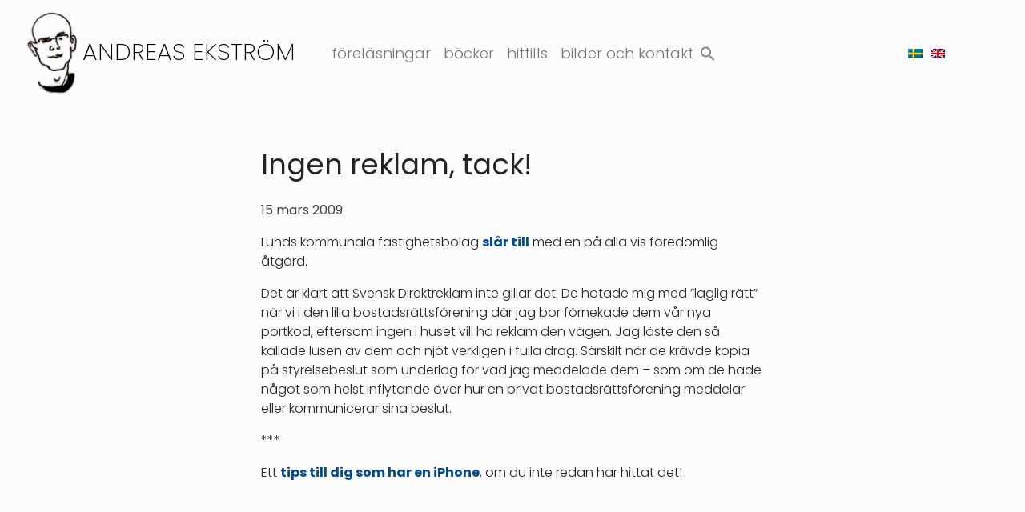

--- FILE ---
content_type: text/html; charset=UTF-8
request_url: https://www.andreasekstrom.se/ingen-reklam-tack/
body_size: 17978
content:
<!DOCTYPE html>
<html lang="sv-SE">
<head>
	<meta charset="UTF-8">
	<meta name="viewport" content="width=device-width, initial-scale=1, shrink-to-fit=no">
	<link rel="profile" href="http://gmpg.org/xfn/11">
	<title>Ingen reklam, tack! &#8211; Andreas Ekström</title><link rel="preload" data-rocket-preload as="image" href="https://www.andreasekstrom.se/wp-content/themes/andreasekstrom/images/andreas-logo-head-black.png" fetchpriority="high">

<style>

.otb-beam-me-up-scotty {
	background-color: rgba(230,230,230, 0.9);
	right: 69px;
	bottom: 20px;
}

.otb-beam-me-up-scotty.custom {
	width: 49px;
	height: 49px;
}

.otb-beam-me-up-scotty.custom i {
	line-height: 49px;
}

.otb-beam-me-up-scotty i,
.otb-beam-me-up-scotty:hover i {
	color: #000000;
}

.otb-beam-me-up-scotty .rollover {
	background-color: rgba(255,255,255, 1);
}

</style>
<meta name='robots' content='max-image-preview:large' />
<link rel="alternate" hreflang="sv" href="https://www.andreasekstrom.se/ingen-reklam-tack/" />
<link rel="alternate" hreflang="x-default" href="https://www.andreasekstrom.se/ingen-reklam-tack/" />
<link rel="alternate" type="application/rss+xml" title="Andreas Ekström &raquo; Webbflöde" href="https://www.andreasekstrom.se/feed/" />
<link rel="alternate" type="application/rss+xml" title="Andreas Ekström &raquo; Kommentarsflöde" href="https://www.andreasekstrom.se/comments/feed/" />
<link rel="alternate" type="application/rss+xml" title="Andreas Ekström &raquo; Kommentarsflöde för Ingen reklam, tack!" href="https://www.andreasekstrom.se/ingen-reklam-tack/feed/" />
<link rel="alternate" title="oEmbed (JSON)" type="application/json+oembed" href="https://www.andreasekstrom.se/wp-json/oembed/1.0/embed?url=https%3A%2F%2Fwww.andreasekstrom.se%2Fingen-reklam-tack%2F" />
<link rel="alternate" title="oEmbed (XML)" type="text/xml+oembed" href="https://www.andreasekstrom.se/wp-json/oembed/1.0/embed?url=https%3A%2F%2Fwww.andreasekstrom.se%2Fingen-reklam-tack%2F&#038;format=xml" />
<style id='wp-img-auto-sizes-contain-inline-css'>
img:is([sizes=auto i],[sizes^="auto," i]){contain-intrinsic-size:3000px 1500px}
/*# sourceURL=wp-img-auto-sizes-contain-inline-css */
</style>
<style id='wp-emoji-styles-inline-css'>

	img.wp-smiley, img.emoji {
		display: inline !important;
		border: none !important;
		box-shadow: none !important;
		height: 1em !important;
		width: 1em !important;
		margin: 0 0.07em !important;
		vertical-align: -0.1em !important;
		background: none !important;
		padding: 0 !important;
	}
/*# sourceURL=wp-emoji-styles-inline-css */
</style>
<link rel='stylesheet' id='wp-block-library-css' href='https://www.andreasekstrom.se/wp-includes/css/dist/block-library/style.min.css?ver=6.9' media='all' />
<style id='wp-block-image-inline-css'>
.wp-block-image>a,.wp-block-image>figure>a{display:inline-block}.wp-block-image img{box-sizing:border-box;height:auto;max-width:100%;vertical-align:bottom}@media not (prefers-reduced-motion){.wp-block-image img.hide{visibility:hidden}.wp-block-image img.show{animation:show-content-image .4s}}.wp-block-image[style*=border-radius] img,.wp-block-image[style*=border-radius]>a{border-radius:inherit}.wp-block-image.has-custom-border img{box-sizing:border-box}.wp-block-image.aligncenter{text-align:center}.wp-block-image.alignfull>a,.wp-block-image.alignwide>a{width:100%}.wp-block-image.alignfull img,.wp-block-image.alignwide img{height:auto;width:100%}.wp-block-image .aligncenter,.wp-block-image .alignleft,.wp-block-image .alignright,.wp-block-image.aligncenter,.wp-block-image.alignleft,.wp-block-image.alignright{display:table}.wp-block-image .aligncenter>figcaption,.wp-block-image .alignleft>figcaption,.wp-block-image .alignright>figcaption,.wp-block-image.aligncenter>figcaption,.wp-block-image.alignleft>figcaption,.wp-block-image.alignright>figcaption{caption-side:bottom;display:table-caption}.wp-block-image .alignleft{float:left;margin:.5em 1em .5em 0}.wp-block-image .alignright{float:right;margin:.5em 0 .5em 1em}.wp-block-image .aligncenter{margin-left:auto;margin-right:auto}.wp-block-image :where(figcaption){margin-bottom:1em;margin-top:.5em}.wp-block-image.is-style-circle-mask img{border-radius:9999px}@supports ((-webkit-mask-image:none) or (mask-image:none)) or (-webkit-mask-image:none){.wp-block-image.is-style-circle-mask img{border-radius:0;-webkit-mask-image:url('data:image/svg+xml;utf8,<svg viewBox="0 0 100 100" xmlns="http://www.w3.org/2000/svg"><circle cx="50" cy="50" r="50"/></svg>');mask-image:url('data:image/svg+xml;utf8,<svg viewBox="0 0 100 100" xmlns="http://www.w3.org/2000/svg"><circle cx="50" cy="50" r="50"/></svg>');mask-mode:alpha;-webkit-mask-position:center;mask-position:center;-webkit-mask-repeat:no-repeat;mask-repeat:no-repeat;-webkit-mask-size:contain;mask-size:contain}}:root :where(.wp-block-image.is-style-rounded img,.wp-block-image .is-style-rounded img){border-radius:9999px}.wp-block-image figure{margin:0}.wp-lightbox-container{display:flex;flex-direction:column;position:relative}.wp-lightbox-container img{cursor:zoom-in}.wp-lightbox-container img:hover+button{opacity:1}.wp-lightbox-container button{align-items:center;backdrop-filter:blur(16px) saturate(180%);background-color:#5a5a5a40;border:none;border-radius:4px;cursor:zoom-in;display:flex;height:20px;justify-content:center;opacity:0;padding:0;position:absolute;right:16px;text-align:center;top:16px;width:20px;z-index:100}@media not (prefers-reduced-motion){.wp-lightbox-container button{transition:opacity .2s ease}}.wp-lightbox-container button:focus-visible{outline:3px auto #5a5a5a40;outline:3px auto -webkit-focus-ring-color;outline-offset:3px}.wp-lightbox-container button:hover{cursor:pointer;opacity:1}.wp-lightbox-container button:focus{opacity:1}.wp-lightbox-container button:focus,.wp-lightbox-container button:hover,.wp-lightbox-container button:not(:hover):not(:active):not(.has-background){background-color:#5a5a5a40;border:none}.wp-lightbox-overlay{box-sizing:border-box;cursor:zoom-out;height:100vh;left:0;overflow:hidden;position:fixed;top:0;visibility:hidden;width:100%;z-index:100000}.wp-lightbox-overlay .close-button{align-items:center;cursor:pointer;display:flex;justify-content:center;min-height:40px;min-width:40px;padding:0;position:absolute;right:calc(env(safe-area-inset-right) + 16px);top:calc(env(safe-area-inset-top) + 16px);z-index:5000000}.wp-lightbox-overlay .close-button:focus,.wp-lightbox-overlay .close-button:hover,.wp-lightbox-overlay .close-button:not(:hover):not(:active):not(.has-background){background:none;border:none}.wp-lightbox-overlay .lightbox-image-container{height:var(--wp--lightbox-container-height);left:50%;overflow:hidden;position:absolute;top:50%;transform:translate(-50%,-50%);transform-origin:top left;width:var(--wp--lightbox-container-width);z-index:9999999999}.wp-lightbox-overlay .wp-block-image{align-items:center;box-sizing:border-box;display:flex;height:100%;justify-content:center;margin:0;position:relative;transform-origin:0 0;width:100%;z-index:3000000}.wp-lightbox-overlay .wp-block-image img{height:var(--wp--lightbox-image-height);min-height:var(--wp--lightbox-image-height);min-width:var(--wp--lightbox-image-width);width:var(--wp--lightbox-image-width)}.wp-lightbox-overlay .wp-block-image figcaption{display:none}.wp-lightbox-overlay button{background:none;border:none}.wp-lightbox-overlay .scrim{background-color:#fff;height:100%;opacity:.9;position:absolute;width:100%;z-index:2000000}.wp-lightbox-overlay.active{visibility:visible}@media not (prefers-reduced-motion){.wp-lightbox-overlay.active{animation:turn-on-visibility .25s both}.wp-lightbox-overlay.active img{animation:turn-on-visibility .35s both}.wp-lightbox-overlay.show-closing-animation:not(.active){animation:turn-off-visibility .35s both}.wp-lightbox-overlay.show-closing-animation:not(.active) img{animation:turn-off-visibility .25s both}.wp-lightbox-overlay.zoom.active{animation:none;opacity:1;visibility:visible}.wp-lightbox-overlay.zoom.active .lightbox-image-container{animation:lightbox-zoom-in .4s}.wp-lightbox-overlay.zoom.active .lightbox-image-container img{animation:none}.wp-lightbox-overlay.zoom.active .scrim{animation:turn-on-visibility .4s forwards}.wp-lightbox-overlay.zoom.show-closing-animation:not(.active){animation:none}.wp-lightbox-overlay.zoom.show-closing-animation:not(.active) .lightbox-image-container{animation:lightbox-zoom-out .4s}.wp-lightbox-overlay.zoom.show-closing-animation:not(.active) .lightbox-image-container img{animation:none}.wp-lightbox-overlay.zoom.show-closing-animation:not(.active) .scrim{animation:turn-off-visibility .4s forwards}}@keyframes show-content-image{0%{visibility:hidden}99%{visibility:hidden}to{visibility:visible}}@keyframes turn-on-visibility{0%{opacity:0}to{opacity:1}}@keyframes turn-off-visibility{0%{opacity:1;visibility:visible}99%{opacity:0;visibility:visible}to{opacity:0;visibility:hidden}}@keyframes lightbox-zoom-in{0%{transform:translate(calc((-100vw + var(--wp--lightbox-scrollbar-width))/2 + var(--wp--lightbox-initial-left-position)),calc(-50vh + var(--wp--lightbox-initial-top-position))) scale(var(--wp--lightbox-scale))}to{transform:translate(-50%,-50%) scale(1)}}@keyframes lightbox-zoom-out{0%{transform:translate(-50%,-50%) scale(1);visibility:visible}99%{visibility:visible}to{transform:translate(calc((-100vw + var(--wp--lightbox-scrollbar-width))/2 + var(--wp--lightbox-initial-left-position)),calc(-50vh + var(--wp--lightbox-initial-top-position))) scale(var(--wp--lightbox-scale));visibility:hidden}}
/*# sourceURL=https://www.andreasekstrom.se/wp-includes/blocks/image/style.min.css */
</style>
<style id='wp-block-group-inline-css'>
.wp-block-group{box-sizing:border-box}:where(.wp-block-group.wp-block-group-is-layout-constrained){position:relative}
/*# sourceURL=https://www.andreasekstrom.se/wp-includes/blocks/group/style.min.css */
</style>
<style id='wp-block-paragraph-inline-css'>
.is-small-text{font-size:.875em}.is-regular-text{font-size:1em}.is-large-text{font-size:2.25em}.is-larger-text{font-size:3em}.has-drop-cap:not(:focus):first-letter{float:left;font-size:8.4em;font-style:normal;font-weight:100;line-height:.68;margin:.05em .1em 0 0;text-transform:uppercase}body.rtl .has-drop-cap:not(:focus):first-letter{float:none;margin-left:.1em}p.has-drop-cap.has-background{overflow:hidden}:root :where(p.has-background){padding:1.25em 2.375em}:where(p.has-text-color:not(.has-link-color)) a{color:inherit}p.has-text-align-left[style*="writing-mode:vertical-lr"],p.has-text-align-right[style*="writing-mode:vertical-rl"]{rotate:180deg}
/*# sourceURL=https://www.andreasekstrom.se/wp-includes/blocks/paragraph/style.min.css */
</style>
<style id='global-styles-inline-css'>
:root{--wp--preset--aspect-ratio--square: 1;--wp--preset--aspect-ratio--4-3: 4/3;--wp--preset--aspect-ratio--3-4: 3/4;--wp--preset--aspect-ratio--3-2: 3/2;--wp--preset--aspect-ratio--2-3: 2/3;--wp--preset--aspect-ratio--16-9: 16/9;--wp--preset--aspect-ratio--9-16: 9/16;--wp--preset--color--black: #000000;--wp--preset--color--cyan-bluish-gray: #abb8c3;--wp--preset--color--white: #fff;--wp--preset--color--pale-pink: #f78da7;--wp--preset--color--vivid-red: #cf2e2e;--wp--preset--color--luminous-vivid-orange: #ff6900;--wp--preset--color--luminous-vivid-amber: #fcb900;--wp--preset--color--light-green-cyan: #7bdcb5;--wp--preset--color--vivid-green-cyan: #00d084;--wp--preset--color--pale-cyan-blue: #8ed1fc;--wp--preset--color--vivid-cyan-blue: #0693e3;--wp--preset--color--vivid-purple: #9b51e0;--wp--preset--color--blue: #007bff;--wp--preset--color--indigo: #6610f2;--wp--preset--color--purple: #5533ff;--wp--preset--color--pink: #e83e8c;--wp--preset--color--red: #dc3545;--wp--preset--color--orange: #fd7e14;--wp--preset--color--yellow: #ffc107;--wp--preset--color--green: #28a745;--wp--preset--color--teal: #20c997;--wp--preset--color--cyan: #17a2b8;--wp--preset--color--gray: #6c757d;--wp--preset--color--gray-dark: #343a40;--wp--preset--gradient--vivid-cyan-blue-to-vivid-purple: linear-gradient(135deg,rgb(6,147,227) 0%,rgb(155,81,224) 100%);--wp--preset--gradient--light-green-cyan-to-vivid-green-cyan: linear-gradient(135deg,rgb(122,220,180) 0%,rgb(0,208,130) 100%);--wp--preset--gradient--luminous-vivid-amber-to-luminous-vivid-orange: linear-gradient(135deg,rgb(252,185,0) 0%,rgb(255,105,0) 100%);--wp--preset--gradient--luminous-vivid-orange-to-vivid-red: linear-gradient(135deg,rgb(255,105,0) 0%,rgb(207,46,46) 100%);--wp--preset--gradient--very-light-gray-to-cyan-bluish-gray: linear-gradient(135deg,rgb(238,238,238) 0%,rgb(169,184,195) 100%);--wp--preset--gradient--cool-to-warm-spectrum: linear-gradient(135deg,rgb(74,234,220) 0%,rgb(151,120,209) 20%,rgb(207,42,186) 40%,rgb(238,44,130) 60%,rgb(251,105,98) 80%,rgb(254,248,76) 100%);--wp--preset--gradient--blush-light-purple: linear-gradient(135deg,rgb(255,206,236) 0%,rgb(152,150,240) 100%);--wp--preset--gradient--blush-bordeaux: linear-gradient(135deg,rgb(254,205,165) 0%,rgb(254,45,45) 50%,rgb(107,0,62) 100%);--wp--preset--gradient--luminous-dusk: linear-gradient(135deg,rgb(255,203,112) 0%,rgb(199,81,192) 50%,rgb(65,88,208) 100%);--wp--preset--gradient--pale-ocean: linear-gradient(135deg,rgb(255,245,203) 0%,rgb(182,227,212) 50%,rgb(51,167,181) 100%);--wp--preset--gradient--electric-grass: linear-gradient(135deg,rgb(202,248,128) 0%,rgb(113,206,126) 100%);--wp--preset--gradient--midnight: linear-gradient(135deg,rgb(2,3,129) 0%,rgb(40,116,252) 100%);--wp--preset--font-size--small: 13px;--wp--preset--font-size--medium: 20px;--wp--preset--font-size--large: 36px;--wp--preset--font-size--x-large: 42px;--wp--preset--spacing--20: 0.44rem;--wp--preset--spacing--30: 0.67rem;--wp--preset--spacing--40: 1rem;--wp--preset--spacing--50: 1.5rem;--wp--preset--spacing--60: 2.25rem;--wp--preset--spacing--70: 3.38rem;--wp--preset--spacing--80: 5.06rem;--wp--preset--shadow--natural: 6px 6px 9px rgba(0, 0, 0, 0.2);--wp--preset--shadow--deep: 12px 12px 50px rgba(0, 0, 0, 0.4);--wp--preset--shadow--sharp: 6px 6px 0px rgba(0, 0, 0, 0.2);--wp--preset--shadow--outlined: 6px 6px 0px -3px rgb(255, 255, 255), 6px 6px rgb(0, 0, 0);--wp--preset--shadow--crisp: 6px 6px 0px rgb(0, 0, 0);}:where(.is-layout-flex){gap: 0.5em;}:where(.is-layout-grid){gap: 0.5em;}body .is-layout-flex{display: flex;}.is-layout-flex{flex-wrap: wrap;align-items: center;}.is-layout-flex > :is(*, div){margin: 0;}body .is-layout-grid{display: grid;}.is-layout-grid > :is(*, div){margin: 0;}:where(.wp-block-columns.is-layout-flex){gap: 2em;}:where(.wp-block-columns.is-layout-grid){gap: 2em;}:where(.wp-block-post-template.is-layout-flex){gap: 1.25em;}:where(.wp-block-post-template.is-layout-grid){gap: 1.25em;}.has-black-color{color: var(--wp--preset--color--black) !important;}.has-cyan-bluish-gray-color{color: var(--wp--preset--color--cyan-bluish-gray) !important;}.has-white-color{color: var(--wp--preset--color--white) !important;}.has-pale-pink-color{color: var(--wp--preset--color--pale-pink) !important;}.has-vivid-red-color{color: var(--wp--preset--color--vivid-red) !important;}.has-luminous-vivid-orange-color{color: var(--wp--preset--color--luminous-vivid-orange) !important;}.has-luminous-vivid-amber-color{color: var(--wp--preset--color--luminous-vivid-amber) !important;}.has-light-green-cyan-color{color: var(--wp--preset--color--light-green-cyan) !important;}.has-vivid-green-cyan-color{color: var(--wp--preset--color--vivid-green-cyan) !important;}.has-pale-cyan-blue-color{color: var(--wp--preset--color--pale-cyan-blue) !important;}.has-vivid-cyan-blue-color{color: var(--wp--preset--color--vivid-cyan-blue) !important;}.has-vivid-purple-color{color: var(--wp--preset--color--vivid-purple) !important;}.has-black-background-color{background-color: var(--wp--preset--color--black) !important;}.has-cyan-bluish-gray-background-color{background-color: var(--wp--preset--color--cyan-bluish-gray) !important;}.has-white-background-color{background-color: var(--wp--preset--color--white) !important;}.has-pale-pink-background-color{background-color: var(--wp--preset--color--pale-pink) !important;}.has-vivid-red-background-color{background-color: var(--wp--preset--color--vivid-red) !important;}.has-luminous-vivid-orange-background-color{background-color: var(--wp--preset--color--luminous-vivid-orange) !important;}.has-luminous-vivid-amber-background-color{background-color: var(--wp--preset--color--luminous-vivid-amber) !important;}.has-light-green-cyan-background-color{background-color: var(--wp--preset--color--light-green-cyan) !important;}.has-vivid-green-cyan-background-color{background-color: var(--wp--preset--color--vivid-green-cyan) !important;}.has-pale-cyan-blue-background-color{background-color: var(--wp--preset--color--pale-cyan-blue) !important;}.has-vivid-cyan-blue-background-color{background-color: var(--wp--preset--color--vivid-cyan-blue) !important;}.has-vivid-purple-background-color{background-color: var(--wp--preset--color--vivid-purple) !important;}.has-black-border-color{border-color: var(--wp--preset--color--black) !important;}.has-cyan-bluish-gray-border-color{border-color: var(--wp--preset--color--cyan-bluish-gray) !important;}.has-white-border-color{border-color: var(--wp--preset--color--white) !important;}.has-pale-pink-border-color{border-color: var(--wp--preset--color--pale-pink) !important;}.has-vivid-red-border-color{border-color: var(--wp--preset--color--vivid-red) !important;}.has-luminous-vivid-orange-border-color{border-color: var(--wp--preset--color--luminous-vivid-orange) !important;}.has-luminous-vivid-amber-border-color{border-color: var(--wp--preset--color--luminous-vivid-amber) !important;}.has-light-green-cyan-border-color{border-color: var(--wp--preset--color--light-green-cyan) !important;}.has-vivid-green-cyan-border-color{border-color: var(--wp--preset--color--vivid-green-cyan) !important;}.has-pale-cyan-blue-border-color{border-color: var(--wp--preset--color--pale-cyan-blue) !important;}.has-vivid-cyan-blue-border-color{border-color: var(--wp--preset--color--vivid-cyan-blue) !important;}.has-vivid-purple-border-color{border-color: var(--wp--preset--color--vivid-purple) !important;}.has-vivid-cyan-blue-to-vivid-purple-gradient-background{background: var(--wp--preset--gradient--vivid-cyan-blue-to-vivid-purple) !important;}.has-light-green-cyan-to-vivid-green-cyan-gradient-background{background: var(--wp--preset--gradient--light-green-cyan-to-vivid-green-cyan) !important;}.has-luminous-vivid-amber-to-luminous-vivid-orange-gradient-background{background: var(--wp--preset--gradient--luminous-vivid-amber-to-luminous-vivid-orange) !important;}.has-luminous-vivid-orange-to-vivid-red-gradient-background{background: var(--wp--preset--gradient--luminous-vivid-orange-to-vivid-red) !important;}.has-very-light-gray-to-cyan-bluish-gray-gradient-background{background: var(--wp--preset--gradient--very-light-gray-to-cyan-bluish-gray) !important;}.has-cool-to-warm-spectrum-gradient-background{background: var(--wp--preset--gradient--cool-to-warm-spectrum) !important;}.has-blush-light-purple-gradient-background{background: var(--wp--preset--gradient--blush-light-purple) !important;}.has-blush-bordeaux-gradient-background{background: var(--wp--preset--gradient--blush-bordeaux) !important;}.has-luminous-dusk-gradient-background{background: var(--wp--preset--gradient--luminous-dusk) !important;}.has-pale-ocean-gradient-background{background: var(--wp--preset--gradient--pale-ocean) !important;}.has-electric-grass-gradient-background{background: var(--wp--preset--gradient--electric-grass) !important;}.has-midnight-gradient-background{background: var(--wp--preset--gradient--midnight) !important;}.has-small-font-size{font-size: var(--wp--preset--font-size--small) !important;}.has-medium-font-size{font-size: var(--wp--preset--font-size--medium) !important;}.has-large-font-size{font-size: var(--wp--preset--font-size--large) !important;}.has-x-large-font-size{font-size: var(--wp--preset--font-size--x-large) !important;}
/*# sourceURL=global-styles-inline-css */
</style>

<style id='classic-theme-styles-inline-css'>
/*! This file is auto-generated */
.wp-block-button__link{color:#fff;background-color:#32373c;border-radius:9999px;box-shadow:none;text-decoration:none;padding:calc(.667em + 2px) calc(1.333em + 2px);font-size:1.125em}.wp-block-file__button{background:#32373c;color:#fff;text-decoration:none}
/*# sourceURL=/wp-includes/css/classic-themes.min.css */
</style>
<link rel='stylesheet' id='beam-me-up-scotty-style-css' href='https://www.andreasekstrom.se/wp-content/plugins/beam-me-up-scotty/library/css/style.css?ver=1.0.23' media='all' />
<link rel='stylesheet' id='beam-me-up-scotty-otb-font-awesome-css' href='https://www.andreasekstrom.se/wp-content/plugins/beam-me-up-scotty/library/fonts/otb-font-awesome/css/otb-font-awesome.css?ver=4.7.0' media='all' />
<style id='dominant-color-styles-inline-css'>
img[data-dominant-color]:not(.has-transparency) { background-color: var(--dominant-color); }
/*# sourceURL=dominant-color-styles-inline-css */
</style>
<link rel='stylesheet' id='menu-image-css' href='https://www.andreasekstrom.se/wp-content/plugins/menu-image/includes/css/menu-image.css?ver=3.13' media='all' />
<link rel='stylesheet' id='dashicons-css' href='https://www.andreasekstrom.se/wp-includes/css/dashicons.min.css?ver=6.9' media='all' />
<link rel='stylesheet' id='wpml-legacy-horizontal-list-0-css' href='https://www.andreasekstrom.se/wp-content/plugins/sitepress-multilingual-cms/templates/language-switchers/legacy-list-horizontal/style.min.css?ver=1' media='all' />
<link rel='stylesheet' id='ivory-search-styles-css' href='https://www.andreasekstrom.se/wp-content/plugins/add-search-to-menu/public/css/ivory-search.min.css?ver=5.5.14' media='all' />
<link rel='stylesheet' id='child-understrap-styles-css' href='https://www.andreasekstrom.se/wp-content/themes/andreasekstrom/css/child-theme.min.css?ver=0.0.2' media='all' />
<style id='generateblocks-inline-css'>
:root{--gb-container-width:1100px;}.gb-container .wp-block-image img{vertical-align:middle;}.gb-grid-wrapper .wp-block-image{margin-bottom:0;}.gb-highlight{background:none;}.gb-shape{line-height:0;}
/*# sourceURL=generateblocks-inline-css */
</style>
<link rel='stylesheet' id='ari-fancybox-css' href='https://www.andreasekstrom.se/wp-content/plugins/ari-fancy-lightbox/assets/fancybox/jquery.fancybox.min.css?ver=1.4.1' media='all' />
<style id='ari-fancybox-inline-css'>
BODY .fancybox-container{z-index:200000}BODY .fancybox-is-open .fancybox-bg{opacity:0.87}BODY .fancybox-bg {background-color:#0f0f11}BODY .fancybox-thumbs {background-color:#ffffff}
/*# sourceURL=ari-fancybox-inline-css */
</style>
<script src="https://www.andreasekstrom.se/wp-includes/js/jquery/jquery.min.js?ver=3.7.1" id="jquery-core-js" data-rocket-defer defer></script>
<script src="https://www.andreasekstrom.se/wp-includes/js/jquery/jquery-migrate.min.js?ver=3.4.1" id="jquery-migrate-js" data-rocket-defer defer></script>
<script id="beam-me-up-scotty-scripts-js-js-extra">
var otb_beam_me_up_scotty = {"hide_delay":"3200"};
//# sourceURL=beam-me-up-scotty-scripts-js-js-extra
</script>
<script src="https://www.andreasekstrom.se/wp-content/plugins/beam-me-up-scotty/library/js/scripts.min.js?ver=1.0.23" id="beam-me-up-scotty-scripts-js-js" data-rocket-defer defer></script>
<script src="https://www.andreasekstrom.se/wp-content/themes/andreasekstrom/js/ScrollMagic.min.js?ver=0.0.2" id="scroll-magic-js" data-rocket-defer defer></script>
<script id="ari-fancybox-js-extra">
var ARI_FANCYBOX = {"lightbox":{"loop":true,"backFocus":false,"trapFocus":false,"thumbs":{"hideOnClose":false},"touch":{"vertical":true,"momentum":true},"buttons":["slideShow","fullScreen","thumbs","close"],"lang":"custom","i18n":{"custom":{"PREV":"Previous","NEXT":"Next","PLAY_START":"Start slideshow (P)","PLAY_STOP":"Stop slideshow (P)","FULL_SCREEN":"Full screen (F)","THUMBS":"Thumbnails (G)","CLOSE":"Close (Esc)","ERROR":"The requested content cannot be loaded. \u003Cbr/\u003E Please try again later."}}},"convert":{"images":{"convert":true,"post_grouping":true}},"sanitize":null,"viewers":{"pdfjs":{"url":"https://www.andreasekstrom.se/wp-content/plugins/ari-fancy-lightbox/assets/pdfjs/web/viewer.html"}}};
//# sourceURL=ari-fancybox-js-extra
</script>
<script src="https://www.andreasekstrom.se/wp-content/plugins/ari-fancy-lightbox/assets/fancybox/jquery.fancybox.min.js?ver=1.4.1" id="ari-fancybox-js" data-rocket-defer defer></script>
<link rel="https://api.w.org/" href="https://www.andreasekstrom.se/wp-json/" /><link rel="alternate" title="JSON" type="application/json" href="https://www.andreasekstrom.se/wp-json/wp/v2/posts/1379" /><link rel="EditURI" type="application/rsd+xml" title="RSD" href="https://www.andreasekstrom.se/xmlrpc.php?rsd" />
<meta name="generator" content="WordPress 6.9" />
<link rel="canonical" href="https://www.andreasekstrom.se/ingen-reklam-tack/" />
<link rel='shortlink' href='https://www.andreasekstrom.se/?p=1379' />
<meta name="generator" content="WPML ver:4.8.6 stt:1,50;" />
<meta name="generator" content="dominant-color-images 1.2.0">
<meta name="mobile-web-app-capable" content="yes">
<meta name="apple-mobile-web-app-capable" content="yes">
<meta name="apple-mobile-web-app-title" content="Andreas Ekström - www.andreasekstrom.se">
<style>.recentcomments a{display:inline !important;padding:0 !important;margin:0 !important;}</style><link rel="icon" href="https://www.andreasekstrom.se/wp-content/uploads/2021/09/cropped-Andreas-Portratt-512x512-favicon-32x32.png" sizes="32x32" />
<link rel="icon" href="https://www.andreasekstrom.se/wp-content/uploads/2021/09/cropped-Andreas-Portratt-512x512-favicon-192x192.png" sizes="192x192" />
<link rel="apple-touch-icon" href="https://www.andreasekstrom.se/wp-content/uploads/2021/09/cropped-Andreas-Portratt-512x512-favicon-180x180.png" />
<meta name="msapplication-TileImage" content="https://www.andreasekstrom.se/wp-content/uploads/2021/09/cropped-Andreas-Portratt-512x512-favicon-270x270.png" />
		<style id="wp-custom-css">
			
body {
    overflow-x: visible;
}

body::-webkit-scrollbar {
  width: .9em;
}
 
body::-webkit-scrollbar-track {
  box-shadow: inset 0 0 6px rgba(0, 0, 0, 0.3);

}

body::-webkit-scrollbar-thumb {
  background-color: #4a4a4a;
  outline: 1px solid #343a40;
	border-radius: 0px;
}
.compensate-for-scrollbar { margin-right: 0 !important; }

#block-23.footer-widget {
	height: 24px;
}

#block-24.footer-widget img {
	margin-top: 0.7rem;
}

.wpml-ls-statics-footer a, .wpml-ls-statics-footer .wpml-ls-current-language>a {
    color: #444444;
    background-color: transparent;
}

.wpml-ls-statics-footer .wpml-ls-current-language>a {
    color: #444444;
    background-color: rgba(0,0,0,.01);
}

.wpml-ls-statics-footer a:hover, .wpml-ls-statics-footer a:focus {
    color: #000000;
    background-color: #000000 !important;
}

.wpml-ls-legacy-list-horizontal .wpml-ls-flag,
.wpml-ls-menu-item .wpml-ls-flag {
    padding: 0px;
}

.wpml-ls-legacy-list-horizontal .wpml-ls-item {
    padding: 0;
    margin: 0 -0.3rem 0 -0.3rem;
    list-style-type: none;
    display: inline-block;
}

.navbar-toggler {
    padding: .52rem .57rem;
    font-size: 1.0rem;
    line-height: 1;
    background-color: transparent;
    border: 1px solid transparent;
    border-radius: 25px;
}

@media screen and (min-width: 425px) {

    .wpml-ls-legacy-list-horizontal {
    border: 1px solid transparent;
    z-index: 99999;
    background: transparent;
    }
}


@media screen and (min-width: 999px) {

    .wpml-ls-legacy-list-horizontal {
        border: 1px solid transparent;
        z-index: 99999;
        background: transparent;
				align-content: center !important;
    }
}


.wpml-ls-legacy-list-horizontal {
    display: inline-flex;
    flex-basis: auto;
    flex-grow: 1;
    flex-shrink: 0;
    padding: 0;
    justify-content: space-around;
    border: 1px solid transparent;
    z-index: 99999;
    background: transparent;
    flex-wrap: wrap;
    align-content: flex-end;
    flex-direction: column;
}

#ctf .ctf-out-of-tweets p {
    padding: 3px;
    display: none;
	color: white;
}

a.twitter-follow-button {
	color: white;
}

.copyright {
	margin-top: 0.3rem;
}

.otb-beam-me-up-scotty {
box-shadow: rgba(0, 0, 0, 0.12) 0px 1px 3px, rgba(0, 0, 0, 0.24) 0px 1px 2px;
}
		</style>
		<style type="text/css" media="screen">.is-menu path.search-icon-path { fill: #848484;}body .popup-search-close:after, body .search-close:after { border-color: #848484;}body .popup-search-close:before, body .search-close:before { border-color: #848484;}</style>			<style type="text/css">
						#is-ajax-search-result-2467 a,
                #is-ajax-search-details-2467 a:not(.button) {
					color: #5b3b02 !important;
				}
                #is-ajax-search-details-2467 .is-ajax-woocommerce-actions a.button {
                	background-color: #5b3b02 !important;
                }
                        			</style>
		<link rel='stylesheet' id='ivory-ajax-search-styles-css' href='https://www.andreasekstrom.se/wp-content/plugins/add-search-to-menu/public/css/ivory-ajax-search.min.css?ver=5.5.14' media='all' />
<style id="rocket-lazyrender-inline-css">[data-wpr-lazyrender] {content-visibility: auto;}</style><meta name="generator" content="WP Rocket 3.20.1.1" data-wpr-features="wpr_defer_js wpr_automatic_lazy_rendering wpr_oci wpr_preload_links wpr_desktop" /></head>

<body class="wp-singular post-template-default single single-post postid-1379 single-format-standard wp-embed-responsive wp-theme-understrap wp-child-theme-andreasekstrom understrap group-blog understrap-no-sidebar" itemscope itemtype="http://schema.org/WebSite">
<div  class="site" id="page">

	<!-- ******************* The Navbar Area ******************* -->
	<div  id="wrapper-navbar">

		<a class="skip-link sr-only sr-only-focusable" href="#content">Hoppa till innehåll</a>

		
		<nav id="main-nav" class="navbar navbar-expand-lg navbar-light fixed-top text-responsive" aria-labelledby="main-nav-label">
			
			<h2 id="main-nav-label" class="sr-only">
				Huvudnavigering			</h2>
			
			
					<!-- Your site title as branding in the menu -->
					
						
													<a rel="home" href="https://www.andreasekstrom.se/" itemprop="url"><img class="logo-head" src=" https://www.andreasekstrom.se/wp-content/themes/andreasekstrom/images/andreas-logo-head-black.png" alt="logo-black"></a>
							<h1 class="navbar-brand mb-0">

							<a rel="home" href="https://www.andreasekstrom.se/" itemprop="url">Andreas Ekström</a></h1>

						
											<!-- end custom logo -->
				<div class="navbar-toggler-wrap">
					<button class="navbar-toggler" type="button" data-toggle="collapse" data-target="#navbarNavDropdown" aria-controls="navbarNavDropdown" aria-expanded="false" aria-label="Slå på/av navigering">
						<span class="navbar-toggler-icon"></span>
					</button>
				</div>
				<!-- The WordPress Menu goes here -->
				<div id="navbarNavDropdown" class="collapse navbar-collapse"><ul id="main-menu" class="navbar-nav mr-auto"><li itemscope="itemscope" itemtype="https://www.schema.org/SiteNavigationElement" id="menu-item-1851" class="menu-item menu-item-type-post_type menu-item-object-page menu-item-1851 nav-item"><a title="Föreläsningar" href="https://www.andreasekstrom.se/forelasningar/" class="nav-link">Föreläsningar</a></li>
<li itemscope="itemscope" itemtype="https://www.schema.org/SiteNavigationElement" id="menu-item-1854" class="menu-item menu-item-type-post_type menu-item-object-page menu-item-1854 nav-item"><a title="Böcker" href="https://www.andreasekstrom.se/bocker/" class="nav-link">Böcker</a></li>
<li itemscope="itemscope" itemtype="https://www.schema.org/SiteNavigationElement" id="menu-item-1849" class="menu-item menu-item-type-post_type menu-item-object-page menu-item-1849 nav-item"><a title="Hittills" href="https://www.andreasekstrom.se/hittills/" class="nav-link">Hittills</a></li>
<li itemscope="itemscope" itemtype="https://www.schema.org/SiteNavigationElement" id="menu-item-2015" class="menu-item menu-item-type-post_type menu-item-object-page menu-item-2015 nav-item"><a title="Bilder och kontakt" href="https://www.andreasekstrom.se/bilder/" class="nav-link">Bilder och kontakt</a></li>
<li class=" astm-search-menu is-menu popup menu-item"><a href="#" role="button" aria-label="Search Icon Link"><svg width="20" height="20" class="search-icon" role="img" viewBox="2 9 20 5" focusable="false" aria-label="Sök">
						<path class="search-icon-path" d="M15.5 14h-.79l-.28-.27C15.41 12.59 16 11.11 16 9.5 16 5.91 13.09 3 9.5 3S3 5.91 3 9.5 5.91 16 9.5 16c1.61 0 3.09-.59 4.23-1.57l.27.28v.79l5 4.99L20.49 19l-4.99-5zm-6 0C7.01 14 5 11.99 5 9.5S7.01 5 9.5 5 14 7.01 14 9.5 11.99 14 9.5 14z"></path></svg></a></li></ul></div>

				
<div class="lang_sel_list_horizontal wpml-ls-statics-shortcode_actions wpml-ls wpml-ls-legacy-list-horizontal" id="lang_sel_list">
	<ul role="menu"><li class="icl-sv wpml-ls-slot-shortcode_actions wpml-ls-item wpml-ls-item-sv wpml-ls-current-language wpml-ls-first-item wpml-ls-item-legacy-list-horizontal" role="none">
				<a href="https://www.andreasekstrom.se/ingen-reklam-tack/" class="wpml-ls-link" role="menuitem" >
                                                        <img
            class="wpml-ls-flag iclflag"
            src="https://www.andreasekstrom.se/wp-content/plugins/sitepress-multilingual-cms/res/flags/sv.png"
            alt="Svenska"
            width=18
            height=12
    /></a>
			</li><li class="icl-en wpml-ls-slot-shortcode_actions wpml-ls-item wpml-ls-item-en wpml-ls-last-item wpml-ls-item-legacy-list-horizontal" role="none">
				<a href="https://www.andreasekstrom.se/?lang=en" class="wpml-ls-link" role="menuitem"  aria-label="Byt till Engelska" title="Byt till Engelska" >
                                                        <img
            class="wpml-ls-flag iclflag"
            src="https://www.andreasekstrom.se/wp-content/plugins/sitepress-multilingual-cms/res/flags/en.png"
            alt="Engelska"
            width=18
            height=12
    /></a>
			</li></ul>
</div>
			
		</nav><!-- .site-navigation -->
		
	</div><!-- #wrapper-navbar end -->

<div  class="wrapper" id="single-wrapper">

	<div  class="container-fluid" id="content" tabindex="-1">

		<div class="row mt-5 pt-xl-5">

			<!-- Do the left sidebar check -->
			
<div class="col-md content-area" id="primary">

			<main class="site-main" id="main">

				
<article class="post-1379 post type-post status-publish format-standard hentry category-nyaordlekar" id="post-1379">

	<header class="entry-header">

		<h1 class="entry-title">Ingen reklam, tack!</h1>
		<div class="entry-meta">

			<span class="posted-on"> <a href="https://www.andreasekstrom.se/ingen-reklam-tack/" rel="bookmark"><time class="entry-date published updated" datetime="2009-03-15T02:00:53+01:00">15 mars 2009</time></a></span>
		</div><!-- .entry-meta -->

	</header><!-- .entry-header -->
	<!-- <div class="featured-image alignfull">
			</div> -->
	<div class="entry-content">

		<p>Lunds kommunala fastighetsbolag <a target="”_BLANK”" href="http://sydsvenskan.se/lund/article418887/Nej-till-reklam-lappar-klistrades-pa-brevladorna.html" rel="noopener">slår till</a> med en på alla vis föredömlig åtgärd.</p>
<p>Det är klart att Svensk Direktreklam inte gillar det. De hotade mig med ”laglig rätt” när vi i den lilla bostadsrättsförening där jag bor förnekade dem vår nya portkod, eftersom ingen i huset vill ha reklam den vägen. Jag läste den så kallade lusen av dem och njöt verkligen i fulla drag. Särskilt när de krävde kopia på styrelsebeslut som underlag för vad jag meddelade dem – som om de hade något som helst inflytande över hur en privat bostadsrättsförening meddelar eller kommunicerar sina beslut.</p>
<p>***</p>
<p>Ett <a target="”_BLANK”" href="http://itunes.apple.com/WebObjects/MZStore.woa/wa/viewSoftware?id=294010168&#038;mt=8" rel="noopener">tips till dig som har en iPhone</a>, om du inte redan har hittat det!</p>

	</div><!-- .entry-content -->

	<footer class="entry-footer">

		<span class="cat-links"></span>
	</footer><!-- .entry-footer -->

</article><!-- #post-## -->

		<nav class="container navigation post-navigation">
			<h2 class="sr-only">Inläggsnavigering</h2>
			<div class="row nav-links justify-content-between">
				<span class="nav-previous"><a href="https://www.andreasekstrom.se/nu-gar-skam-pa-torra-land/" rel="prev"><i class="fa fa-angle-left"></i>&nbsp;Nu går skam på torra land</a></span><span class="nav-next"><a href="https://www.andreasekstrom.se/trestegsreformationsprincipen/" rel="next">Trestegsreformationsprincipen&nbsp;<i class="fa fa-angle-right"></i></a></span>			</div><!-- .nav-links -->
		</nav><!-- .navigation -->
		
<div class="comments-area" id="comments">

	
	
		<h2 class="comments-title">

			0 svar på &ldquo;<span>Ingen reklam, tack!</span>&rdquo;
		</h2><!-- .comments-title -->

		
		<ol class="comment-list">

					<li id="comment-1474" class="comment even thread-even depth-1">
			<article id="div-comment-1474" class="comment-body">
				<footer class="comment-meta">
					<div class="comment-author vcard">
						<img alt='' src='https://secure.gravatar.com/avatar/48a13604dc52574121d698c4f922403c4566e0aa207aec0fb44a68133db87096?s=32&#038;d=mm&#038;r=g' srcset='https://secure.gravatar.com/avatar/48a13604dc52574121d698c4f922403c4566e0aa207aec0fb44a68133db87096?s=64&#038;d=mm&#038;r=g 2x' class='avatar avatar-32 photo' height='32' width='32' decoding='async'/>						<b class="fn"><a href="http://frkf.wordpress.com" class="url" rel="ugc external nofollow">Frk F</a></b> <span class="says">skriver:</span>					</div><!-- .comment-author -->

					<div class="comment-metadata">
						<a href="https://www.andreasekstrom.se/ingen-reklam-tack/#comment-1474"><time datetime="2009-03-15T11:38:03+01:00">15 mars 2009 kl. 11:38</time></a>					</div><!-- .comment-metadata -->

									</footer><!-- .comment-meta -->

				<div class="comment-content">
					<p>Jag hörde om det via en bekant som bor hos LKF. Alla i deras område välkomnar initiativet.</p>
<p>Vad Svensk Direktreklam påstår är att folk inte är tillräckligt självständiga för att kunna orientera sig på marknaden. Som om reklam vore en konsumentguide? </p>
<p>Pappersreklamen finns ofta tillgänglig på nätet för den som vill bli upplyst om de senaste vrakpriserna. För att läsa den krävs varken skövlade träd eller kostsam sophantering. Inte heller behöver Svensk direktreklam känna skuld över alla underbetalda tonåringar som sliter för dem.</p>
				</div><!-- .comment-content -->

							</article><!-- .comment-body -->
		</li><!-- #comment-## -->
		<li id="comment-1475" class="comment odd alt thread-odd thread-alt depth-1">
			<article id="div-comment-1475" class="comment-body">
				<footer class="comment-meta">
					<div class="comment-author vcard">
						<img alt='' src='https://secure.gravatar.com/avatar/f71ce1a8436a42c23c315f26931339adf1c1caa00b6f9f094fa979f3048b6c28?s=32&#038;d=mm&#038;r=g' srcset='https://secure.gravatar.com/avatar/f71ce1a8436a42c23c315f26931339adf1c1caa00b6f9f094fa979f3048b6c28?s=64&#038;d=mm&#038;r=g 2x' class='avatar avatar-32 photo' height='32' width='32' decoding='async'/>						<b class="fn">cnab</b> <span class="says">skriver:</span>					</div><!-- .comment-author -->

					<div class="comment-metadata">
						<a href="https://www.andreasekstrom.se/ingen-reklam-tack/#comment-1475"><time datetime="2009-03-15T11:51:33+01:00">15 mars 2009 kl. 11:51</time></a>					</div><!-- .comment-metadata -->

									</footer><!-- .comment-meta -->

				<div class="comment-content">
					<p>Oh, du okränkbare. Själv tycks du inte tveka en sekund att ge ITunes reklam på din sida. Vad pröjsade dom? Det är till att vara konsekvent i tanken.</p>
				</div><!-- .comment-content -->

							</article><!-- .comment-body -->
		</li><!-- #comment-## -->
		<li id="comment-1476" class="comment even thread-even depth-1">
			<article id="div-comment-1476" class="comment-body">
				<footer class="comment-meta">
					<div class="comment-author vcard">
						<img alt='' src='https://secure.gravatar.com/avatar/d5126270c529adf9b3b24705abe15adb0aa464dc7ddef9dab0713275dad22e11?s=32&#038;d=mm&#038;r=g' srcset='https://secure.gravatar.com/avatar/d5126270c529adf9b3b24705abe15adb0aa464dc7ddef9dab0713275dad22e11?s=64&#038;d=mm&#038;r=g 2x' class='avatar avatar-32 photo' height='32' width='32' decoding='async'/>						<b class="fn">Marcus Almgren</b> <span class="says">skriver:</span>					</div><!-- .comment-author -->

					<div class="comment-metadata">
						<a href="https://www.andreasekstrom.se/ingen-reklam-tack/#comment-1476"><time datetime="2009-03-15T12:47:33+01:00">15 mars 2009 kl. 12:47</time></a>					</div><!-- .comment-metadata -->

									</footer><!-- .comment-meta -->

				<div class="comment-content">
					<p>På min brevlåda står det nu (undantaget namn):</p>
<p>Ingen reklam<br />
Inga telefonkataloger<br />
Inga gratistidningar<br />
Ingenting som inte är ordentlig post</p>
<p>Men tror ni att det hjälper? Nejdå. Jag är farligt nära att hänga upp en ny skylt:</p>
<p>Hallå brevbärarjävel och reklamutdelarjävel! Om det inte står mitt namn på det du har i handen så ska du fan inte stoppa i det i brevlådan heller. Fattar du, eller?</p>
<p>Det är inte det att jag är en surgubbe, men det finns ju bara ingen poäng i att jag ska bära upp grejer från brevlådan bara för att lägga dem rätt i papperslådan för att efter en vecka bära ner det till en container. Och med adress Svensk Direktreklam etc: Ingen har rätt att kräva att jag ska utföra det jobbet helt gratis. På livstid.</p>
				</div><!-- .comment-content -->

							</article><!-- .comment-body -->
		</li><!-- #comment-## -->
		<li id="comment-1477" class="comment odd alt thread-odd thread-alt depth-1">
			<article id="div-comment-1477" class="comment-body">
				<footer class="comment-meta">
					<div class="comment-author vcard">
						<img alt='' src='https://secure.gravatar.com/avatar/f0118dd54b3c4a7c1444c2761384785f3dc8728a72eda9f7b69bca4fb41da58b?s=32&#038;d=mm&#038;r=g' srcset='https://secure.gravatar.com/avatar/f0118dd54b3c4a7c1444c2761384785f3dc8728a72eda9f7b69bca4fb41da58b?s=64&#038;d=mm&#038;r=g 2x' class='avatar avatar-32 photo' height='32' width='32' loading='lazy' decoding='async'/>						<b class="fn"><a href="http://folin.nu/blog" class="url" rel="ugc external nofollow">Johan Folin</a></b> <span class="says">skriver:</span>					</div><!-- .comment-author -->

					<div class="comment-metadata">
						<a href="https://www.andreasekstrom.se/ingen-reklam-tack/#comment-1477"><time datetime="2009-03-15T13:48:32+01:00">15 mars 2009 kl. 13:48</time></a>					</div><!-- .comment-metadata -->

									</footer><!-- .comment-meta -->

				<div class="comment-content">
					<p>Jag hade blivit förbannad om jag hade bott i en LKF-lägenhet och fått en skylt påklistrad på min dörr. Jag väljer själv vad som ska stå på min dörr, tack. Jag har en reklam-nej-tack-skylt, men den har jag satt upp själv för att jag ville det. Jag tycker att LKF:s &#8221;vänlighet&#8221; är lika irriterande som de klisterdekaler som djurparker och sommarland klistrar på bilarna under besöket.<br />
Ge fan i min dörr.</p>
				</div><!-- .comment-content -->

							</article><!-- .comment-body -->
		</li><!-- #comment-## -->
		<li id="comment-1478" class="comment byuser comment-author-andreasekstrom bypostauthor even thread-even depth-1">
			<article id="div-comment-1478" class="comment-body">
				<footer class="comment-meta">
					<div class="comment-author vcard">
						<img alt='' src='https://secure.gravatar.com/avatar/48af4fc8692905b3dba429076743b4fcf73fa49e1ddbcb4c8c032311d5186f35?s=32&#038;d=mm&#038;r=g' srcset='https://secure.gravatar.com/avatar/48af4fc8692905b3dba429076743b4fcf73fa49e1ddbcb4c8c032311d5186f35?s=64&#038;d=mm&#038;r=g 2x' class='avatar avatar-32 photo' height='32' width='32' loading='lazy' decoding='async'/>						<b class="fn"><a href="http://www.andreasekstrom.se" class="url" rel="ugc">Andreas Ekström</a></b> <span class="says">skriver:</span>					</div><!-- .comment-author -->

					<div class="comment-metadata">
						<a href="https://www.andreasekstrom.se/ingen-reklam-tack/#comment-1478"><time datetime="2009-03-15T14:12:18+01:00">15 mars 2009 kl. 14:12</time></a>					</div><!-- .comment-metadata -->

									</footer><!-- .comment-meta -->

				<div class="comment-content">
					<p>Frk F: Hur definieras &#8221;samhällsinformation&#8221; undrar jag? Valsedlar? Ja, jo, men de finns ju i vallokalen också.</p>
<p>cnab: Nu handlade det ju snarare om att tipsa om Sydsvenskans iPhone-applikation&#8230;</p>
<p>Marcus: Jag har försökt stoppa lokala telefonkatalogen också, men inte lyckats. Nu tar jag hela traven och bär från trapphuset till pappersåtervinningen när den kommer.</p>
<p>Johan: Ja, men är det inte lite som med organdonation? (Veckans orimligaste liknelse, jag vet.) Men alltså: Är det inte bättre om bevisbördan så att säga är omvänd? Vi förutsätter att du inte vill ha reklam och att du vill donera dina organ, under förutsättning att du inte säger något annat. Vi räddar miljön, vi räddar liv&#8230;</p>
				</div><!-- .comment-content -->

							</article><!-- .comment-body -->
		</li><!-- #comment-## -->
		<li id="comment-1479" class="comment odd alt thread-odd thread-alt depth-1">
			<article id="div-comment-1479" class="comment-body">
				<footer class="comment-meta">
					<div class="comment-author vcard">
						<img alt='' src='https://secure.gravatar.com/avatar/d5126270c529adf9b3b24705abe15adb0aa464dc7ddef9dab0713275dad22e11?s=32&#038;d=mm&#038;r=g' srcset='https://secure.gravatar.com/avatar/d5126270c529adf9b3b24705abe15adb0aa464dc7ddef9dab0713275dad22e11?s=64&#038;d=mm&#038;r=g 2x' class='avatar avatar-32 photo' height='32' width='32' loading='lazy' decoding='async'/>						<b class="fn">Marcus Almgren</b> <span class="says">skriver:</span>					</div><!-- .comment-author -->

					<div class="comment-metadata">
						<a href="https://www.andreasekstrom.se/ingen-reklam-tack/#comment-1479"><time datetime="2009-03-15T15:09:58+01:00">15 mars 2009 kl. 15:09</time></a>					</div><!-- .comment-metadata -->

									</footer><!-- .comment-meta -->

				<div class="comment-content">
					<p>Kul att Sydsvenskan satsar, även om en nyhetsapplikation till iPhone kanske inte är det mest tilltalande jag hört.</p>
<p>Varför måste man ha en egen app för en så grundläggande sak som att läsa nyheter? Är det ingen webbläsare i iPhone eller?</p>
				</div><!-- .comment-content -->

							</article><!-- .comment-body -->
		</li><!-- #comment-## -->
		<li id="comment-1480" class="comment byuser comment-author-andreasekstrom bypostauthor even thread-even depth-1">
			<article id="div-comment-1480" class="comment-body">
				<footer class="comment-meta">
					<div class="comment-author vcard">
						<img alt='' src='https://secure.gravatar.com/avatar/48af4fc8692905b3dba429076743b4fcf73fa49e1ddbcb4c8c032311d5186f35?s=32&#038;d=mm&#038;r=g' srcset='https://secure.gravatar.com/avatar/48af4fc8692905b3dba429076743b4fcf73fa49e1ddbcb4c8c032311d5186f35?s=64&#038;d=mm&#038;r=g 2x' class='avatar avatar-32 photo' height='32' width='32' loading='lazy' decoding='async'/>						<b class="fn"><a href="http://www.andreasekstrom.se" class="url" rel="ugc">Andreas Ekström</a></b> <span class="says">skriver:</span>					</div><!-- .comment-author -->

					<div class="comment-metadata">
						<a href="https://www.andreasekstrom.se/ingen-reklam-tack/#comment-1480"><time datetime="2009-03-15T18:29:24+01:00">15 mars 2009 kl. 18:29</time></a>					</div><!-- .comment-metadata -->

									</footer><!-- .comment-meta -->

				<div class="comment-content">
					<p>Ingen aning, jag har ingen iPhone&#8230;</p>
				</div><!-- .comment-content -->

							</article><!-- .comment-body -->
		</li><!-- #comment-## -->
		<li id="comment-1481" class="comment odd alt thread-odd thread-alt depth-1">
			<article id="div-comment-1481" class="comment-body">
				<footer class="comment-meta">
					<div class="comment-author vcard">
						<img alt='' src='https://secure.gravatar.com/avatar/ad41fe722221aca5448a59633f199b04a1ee90ef0f2819a001c4932ae2cc6c76?s=32&#038;d=mm&#038;r=g' srcset='https://secure.gravatar.com/avatar/ad41fe722221aca5448a59633f199b04a1ee90ef0f2819a001c4932ae2cc6c76?s=64&#038;d=mm&#038;r=g 2x' class='avatar avatar-32 photo' height='32' width='32' loading='lazy' decoding='async'/>						<b class="fn">Gl@d</b> <span class="says">skriver:</span>					</div><!-- .comment-author -->

					<div class="comment-metadata">
						<a href="https://www.andreasekstrom.se/ingen-reklam-tack/#comment-1481"><time datetime="2009-03-18T15:47:50+01:00">18 mars 2009 kl. 15:47</time></a>					</div><!-- .comment-metadata -->

									</footer><!-- .comment-meta -->

				<div class="comment-content">
					<p>Samhällsinformation i detta fall, tryckt material som inte faller in under marknadsföringslagen utan tryckfrihetsförordningen och yttrandefrihetsgrundlagen som exempelvis tidningar, politisk information om kommande val etc&#8230;</p>
<p>Personligen tycker jag att det är fel att pådyvla människor en viss uppfattning, OM LKF hade gjort det på rätt sätt hade de lagt klisterlappen i allas brevlådor och låtit dem göra ett eget val.</p>
				</div><!-- .comment-content -->

							</article><!-- .comment-body -->
		</li><!-- #comment-## -->

		</ol><!-- .comment-list -->

		
	
		<div id="respond" class="comment-respond">
		<h3 id="reply-title" class="comment-reply-title">Lämna ett svar</h3><form action="https://www.andreasekstrom.se/wp-comments-post.php" method="post" id="commentform" class="comment-form"><p class="comment-notes"><span id="email-notes">Din e-postadress kommer inte publiceras.</span> <span class="required-field-message">Obligatoriska fält är märkta <span class="required">*</span></span></p><div class="form-group mb-3 comment-form-comment"><label for="comment">Kommentar <span class="required">*</span></label> <textarea class="form-control"  id="comment" name="comment" cols="45" rows="8" maxlength="65525" required></textarea></div><input name="wpml_language_code" type="hidden" value="sv" /><div class="form-group mb-3comment-form-author"><label for="author">Namn</label> <input class="form-control"  id="author" name="author" type="text" value="" size="30" maxlength="245" autocomplete="name" /></div>
<div class="form-group mb-3comment-form-email"><label for="email">E-postadress</label> <input class="form-control"  id="email" name="email" type="email" value="" size="30" maxlength="100" aria-describedby="email-notes" autocomplete="email" /></div>
<div class="form-group mb-3comment-form-url"><label for="url">Webbplats</label> <input class="form-control"  id="url" name="url" type="url" value="" size="30" maxlength="200" autocomplete="url" /></div>
<div class="form-group mb-3 form-check comment-form-cookies-consent"><input class="form-check-input"  id="wp-comment-cookies-consent" name="wp-comment-cookies-consent" type="checkbox" value="yes" /> <label class="form-check-label"  for="wp-comment-cookies-consent">Spara mitt namn, min e-postadress och webbplats i denna webbläsare till nästa gång jag skriver en kommentar.</label></div>
<p class="form-submit"><input name="submit" type="submit" id="submit" class="btn btn-secondary" value="Publicera kommentar" /> <input type='hidden' name='comment_post_ID' value='1379' id='comment_post_ID' />
<input type='hidden' name='comment_parent' id='comment_parent' value='0' />
</p><p style="display: none;"><input type="hidden" id="akismet_comment_nonce" name="akismet_comment_nonce" value="12b5bdaa92" /></p><p style="display: none !important;" class="akismet-fields-container" data-prefix="ak_"><label>&#916;<textarea name="ak_hp_textarea" cols="45" rows="8" maxlength="100"></textarea></label><input type="hidden" id="ak_js_1" name="ak_js" value="105"/><script>document.getElementById( "ak_js_1" ).setAttribute( "value", ( new Date() ).getTime() );</script></p></form>	</div><!-- #respond -->
	
</div><!-- #comments -->

			</main><!-- #main -->

			<!-- Do the right sidebar check -->
			</div><!-- #primary -->


		</div><!-- .row -->

	</div><!-- #content -->

</div><!-- #single-wrapper -->




	<!-- ******************* The Footer Full-width Widget Area ******************* -->

	<div data-wpr-lazyrender="1" class="wrapper" id="wrapper-footer-full">

		<div  class="container-fluid" id="footer-full-content" tabindex="-1">

			<div class="row">

				<div id="block-18" class="footer-widget widget_block widget_text widget-count-3 col-md-12">
<p class="has-text-align-center"><a href="mailto:andreas@andreasekstrom.se">Mail</a> |  <a rel="noreferrer noopener" href="https://www.linkedin.com/in/aekstrom/" target="_blank">Linkedin</a> | <a rel="noreferrer noopener" href="https://www.instagram.com/andreasekstrom/" target="_blank">Instagram</a> | <a href="https://twitter.com/andreasekstrom">Twitter</a></p>
</div><!-- .footer-widget --><div id="block-24" class="footer-widget widget_block widget-count-3 col-md-12">
<div class="wp-block-group"><div class="wp-block-group__inner-container is-layout-flow wp-block-group-is-layout-flow"><div class="wp-block-image">
<figure class="aligncenter size-full is-resized"><a href="https://www.andreasekstrom.se/"><img loading="lazy" decoding="async" src="https://www.andreasekstrom.se/wp-content/uploads/2021/10/andreas-logo-head-black.png" alt="" class="wp-image-2313" width="35" height="57"/></a></figure>
</div></div></div>
</div><!-- .footer-widget --><div id="block-23" class="footer-widget widget_block widget_text widget-count-3 col-md-12">
<p class="has-text-align-center copyright">© 2023 Andreas Ekström</p>
</div><!-- .footer-widget -->
			</div>

		</div>

	</div><!-- #wrapper-footer-full -->

	
<div  class="wrapper" id="wrapper-footer">

	<div  class="container-fluid">

		<div class="row">

			<div class="col-md-12">

				<footer class="site-footer" id="colophon">

					<div class="site-info">

						
					</div><!-- .site-info -->

				</footer><!-- #colophon -->

			</div><!--col end -->

		</div><!-- row end -->

	</div><!-- container end -->

</div><!-- wrapper end -->

</div><!-- #page we need this extra closing tag here -->

<div  class="otb-beam-me-up-scotty hidden small circle none hide-when-inactive">
	<i class="otb-fa otb-fa-angle-up"></i>
	<div  class="rollover"></div>
</div>
<script type="speculationrules">
{"prefetch":[{"source":"document","where":{"and":[{"href_matches":"/*"},{"not":{"href_matches":["/wp-*.php","/wp-admin/*","/wp-content/uploads/*","/wp-content/*","/wp-content/plugins/*","/wp-content/themes/andreasekstrom/*","/wp-content/themes/understrap/*","/*\\?(.+)"]}},{"not":{"selector_matches":"a[rel~=\"nofollow\"]"}},{"not":{"selector_matches":".no-prefetch, .no-prefetch a"}}]},"eagerness":"conservative"}]}
</script>
<form data-min-no-for-search=1 data-result-box-max-height=400 data-form-id=2467 class="is-search-form is-form-style is-form-style-3 is-form-id-2467 is-ajax-search" action="https://www.andreasekstrom.se/" method="get" role="search" ><label for="is-search-input-2467"><span class="is-screen-reader-text">Sök efter:</span><input  type="search" id="is-search-input-2467" name="s" value="" class="is-search-input" placeholder="Sök här…" autocomplete=off /><span class="is-loader-image" style="display: none;background-image:url(https://www.andreasekstrom.se/wp-content/plugins/add-search-to-menu/public/images/spinner.gif);" ></span></label><button type="submit" class="is-search-submit"><span class="is-screen-reader-text">Sökknapp</span><span class="is-search-icon"><svg focusable="false" aria-label="Sök" xmlns="http://www.w3.org/2000/svg" viewBox="0 0 24 24" width="24px"><path d="M15.5 14h-.79l-.28-.27C15.41 12.59 16 11.11 16 9.5 16 5.91 13.09 3 9.5 3S3 5.91 3 9.5 5.91 16 9.5 16c1.61 0 3.09-.59 4.23-1.57l.27.28v.79l5 4.99L20.49 19l-4.99-5zm-6 0C7.01 14 5 11.99 5 9.5S7.01 5 9.5 5 14 7.01 14 9.5 11.99 14 9.5 14z"></path></svg></span></button><input type="hidden" name="id" value="2467" /></form><div  id="is-popup-wrapper" style="display:none"><div  class="popup-search-close"></div><div  class="is-popup-search-form"><form data-min-no-for-search=1 data-result-box-max-height=400 data-form-id=2467 class="is-search-form is-form-style is-form-style-3 is-form-id-2467 is-ajax-search" action="https://www.andreasekstrom.se/" method="get" role="search" ><label for="is-search-input-2467"><span class="is-screen-reader-text">Sök efter:</span><input  type="search" id="is-search-input-2467" name="s" value="" class="is-search-input" placeholder="Sök här…" autocomplete=off /><span class="is-loader-image" style="display: none;background-image:url(https://www.andreasekstrom.se/wp-content/plugins/add-search-to-menu/public/images/spinner.gif);" ></span></label><button type="submit" class="is-search-submit"><span class="is-screen-reader-text">Sökknapp</span><span class="is-search-icon"><svg focusable="false" aria-label="Sök" xmlns="http://www.w3.org/2000/svg" viewBox="0 0 24 24" width="24px"><path d="M15.5 14h-.79l-.28-.27C15.41 12.59 16 11.11 16 9.5 16 5.91 13.09 3 9.5 3S3 5.91 3 9.5 5.91 16 9.5 16c1.61 0 3.09-.59 4.23-1.57l.27.28v.79l5 4.99L20.49 19l-4.99-5zm-6 0C7.01 14 5 11.99 5 9.5S7.01 5 9.5 5 14 7.01 14 9.5 11.99 14 9.5 14z"></path></svg></span></button></form></div></div><script id="rocket-browser-checker-js-after">
"use strict";var _createClass=function(){function defineProperties(target,props){for(var i=0;i<props.length;i++){var descriptor=props[i];descriptor.enumerable=descriptor.enumerable||!1,descriptor.configurable=!0,"value"in descriptor&&(descriptor.writable=!0),Object.defineProperty(target,descriptor.key,descriptor)}}return function(Constructor,protoProps,staticProps){return protoProps&&defineProperties(Constructor.prototype,protoProps),staticProps&&defineProperties(Constructor,staticProps),Constructor}}();function _classCallCheck(instance,Constructor){if(!(instance instanceof Constructor))throw new TypeError("Cannot call a class as a function")}var RocketBrowserCompatibilityChecker=function(){function RocketBrowserCompatibilityChecker(options){_classCallCheck(this,RocketBrowserCompatibilityChecker),this.passiveSupported=!1,this._checkPassiveOption(this),this.options=!!this.passiveSupported&&options}return _createClass(RocketBrowserCompatibilityChecker,[{key:"_checkPassiveOption",value:function(self){try{var options={get passive(){return!(self.passiveSupported=!0)}};window.addEventListener("test",null,options),window.removeEventListener("test",null,options)}catch(err){self.passiveSupported=!1}}},{key:"initRequestIdleCallback",value:function(){!1 in window&&(window.requestIdleCallback=function(cb){var start=Date.now();return setTimeout(function(){cb({didTimeout:!1,timeRemaining:function(){return Math.max(0,50-(Date.now()-start))}})},1)}),!1 in window&&(window.cancelIdleCallback=function(id){return clearTimeout(id)})}},{key:"isDataSaverModeOn",value:function(){return"connection"in navigator&&!0===navigator.connection.saveData}},{key:"supportsLinkPrefetch",value:function(){var elem=document.createElement("link");return elem.relList&&elem.relList.supports&&elem.relList.supports("prefetch")&&window.IntersectionObserver&&"isIntersecting"in IntersectionObserverEntry.prototype}},{key:"isSlowConnection",value:function(){return"connection"in navigator&&"effectiveType"in navigator.connection&&("2g"===navigator.connection.effectiveType||"slow-2g"===navigator.connection.effectiveType)}}]),RocketBrowserCompatibilityChecker}();
//# sourceURL=rocket-browser-checker-js-after
</script>
<script id="rocket-preload-links-js-extra">
var RocketPreloadLinksConfig = {"excludeUris":"/|/fyra-cookies-och-en-begravning/|/leif-larson-dod/|/(?:.+/)?feed(?:/(?:.+/?)?)?$|/(?:.+/)?embed/|/(index.php/)?(.*)wp-json(/.*|$)|/refer/|/go/|/recommend/|/recommends/","usesTrailingSlash":"1","imageExt":"jpg|jpeg|gif|png|tiff|bmp|webp|avif|pdf|doc|docx|xls|xlsx|php","fileExt":"jpg|jpeg|gif|png|tiff|bmp|webp|avif|pdf|doc|docx|xls|xlsx|php|html|htm","siteUrl":"https://www.andreasekstrom.se","onHoverDelay":"100","rateThrottle":"3"};
//# sourceURL=rocket-preload-links-js-extra
</script>
<script id="rocket-preload-links-js-after">
(function() {
"use strict";var r="function"==typeof Symbol&&"symbol"==typeof Symbol.iterator?function(e){return typeof e}:function(e){return e&&"function"==typeof Symbol&&e.constructor===Symbol&&e!==Symbol.prototype?"symbol":typeof e},e=function(){function i(e,t){for(var n=0;n<t.length;n++){var i=t[n];i.enumerable=i.enumerable||!1,i.configurable=!0,"value"in i&&(i.writable=!0),Object.defineProperty(e,i.key,i)}}return function(e,t,n){return t&&i(e.prototype,t),n&&i(e,n),e}}();function i(e,t){if(!(e instanceof t))throw new TypeError("Cannot call a class as a function")}var t=function(){function n(e,t){i(this,n),this.browser=e,this.config=t,this.options=this.browser.options,this.prefetched=new Set,this.eventTime=null,this.threshold=1111,this.numOnHover=0}return e(n,[{key:"init",value:function(){!this.browser.supportsLinkPrefetch()||this.browser.isDataSaverModeOn()||this.browser.isSlowConnection()||(this.regex={excludeUris:RegExp(this.config.excludeUris,"i"),images:RegExp(".("+this.config.imageExt+")$","i"),fileExt:RegExp(".("+this.config.fileExt+")$","i")},this._initListeners(this))}},{key:"_initListeners",value:function(e){-1<this.config.onHoverDelay&&document.addEventListener("mouseover",e.listener.bind(e),e.listenerOptions),document.addEventListener("mousedown",e.listener.bind(e),e.listenerOptions),document.addEventListener("touchstart",e.listener.bind(e),e.listenerOptions)}},{key:"listener",value:function(e){var t=e.target.closest("a"),n=this._prepareUrl(t);if(null!==n)switch(e.type){case"mousedown":case"touchstart":this._addPrefetchLink(n);break;case"mouseover":this._earlyPrefetch(t,n,"mouseout")}}},{key:"_earlyPrefetch",value:function(t,e,n){var i=this,r=setTimeout(function(){if(r=null,0===i.numOnHover)setTimeout(function(){return i.numOnHover=0},1e3);else if(i.numOnHover>i.config.rateThrottle)return;i.numOnHover++,i._addPrefetchLink(e)},this.config.onHoverDelay);t.addEventListener(n,function e(){t.removeEventListener(n,e,{passive:!0}),null!==r&&(clearTimeout(r),r=null)},{passive:!0})}},{key:"_addPrefetchLink",value:function(i){return this.prefetched.add(i.href),new Promise(function(e,t){var n=document.createElement("link");n.rel="prefetch",n.href=i.href,n.onload=e,n.onerror=t,document.head.appendChild(n)}).catch(function(){})}},{key:"_prepareUrl",value:function(e){if(null===e||"object"!==(void 0===e?"undefined":r(e))||!1 in e||-1===["http:","https:"].indexOf(e.protocol))return null;var t=e.href.substring(0,this.config.siteUrl.length),n=this._getPathname(e.href,t),i={original:e.href,protocol:e.protocol,origin:t,pathname:n,href:t+n};return this._isLinkOk(i)?i:null}},{key:"_getPathname",value:function(e,t){var n=t?e.substring(this.config.siteUrl.length):e;return n.startsWith("/")||(n="/"+n),this._shouldAddTrailingSlash(n)?n+"/":n}},{key:"_shouldAddTrailingSlash",value:function(e){return this.config.usesTrailingSlash&&!e.endsWith("/")&&!this.regex.fileExt.test(e)}},{key:"_isLinkOk",value:function(e){return null!==e&&"object"===(void 0===e?"undefined":r(e))&&(!this.prefetched.has(e.href)&&e.origin===this.config.siteUrl&&-1===e.href.indexOf("?")&&-1===e.href.indexOf("#")&&!this.regex.excludeUris.test(e.href)&&!this.regex.images.test(e.href))}}],[{key:"run",value:function(){"undefined"!=typeof RocketPreloadLinksConfig&&new n(new RocketBrowserCompatibilityChecker({capture:!0,passive:!0}),RocketPreloadLinksConfig).init()}}]),n}();t.run();
}());

//# sourceURL=rocket-preload-links-js-after
</script>
<script src="https://www.andreasekstrom.se/wp-content/themes/andreasekstrom/js/child-theme.min.js?ver=0.0.2" id="child-understrap-scripts-js" data-rocket-defer defer></script>
<script id="ivory-search-scripts-js-extra">
var IvorySearchVars = {"is_analytics_enabled":"1"};
//# sourceURL=ivory-search-scripts-js-extra
</script>
<script src="https://www.andreasekstrom.se/wp-content/plugins/add-search-to-menu/public/js/ivory-search.min.js?ver=5.5.14" id="ivory-search-scripts-js" data-rocket-defer defer></script>
<script defer src="https://www.andreasekstrom.se/wp-content/plugins/akismet/_inc/akismet-frontend.js?ver=1762977902" id="akismet-frontend-js"></script>
<script id="ivory-ajax-search-scripts-js-extra">
var IvoryAjaxVars = {"ajaxurl":"https://www.andreasekstrom.se/wp-admin/admin-ajax.php","ajax_nonce":"06d65e6e01"};
//# sourceURL=ivory-ajax-search-scripts-js-extra
</script>
<script src="https://www.andreasekstrom.se/wp-content/plugins/add-search-to-menu/public/js/ivory-ajax-search.min.js?ver=5.5.14" id="ivory-ajax-search-scripts-js" data-rocket-defer defer></script>
<script id="wp-emoji-settings" type="application/json">
{"baseUrl":"https://s.w.org/images/core/emoji/17.0.2/72x72/","ext":".png","svgUrl":"https://s.w.org/images/core/emoji/17.0.2/svg/","svgExt":".svg","source":{"concatemoji":"https://www.andreasekstrom.se/wp-includes/js/wp-emoji-release.min.js?ver=6.9"}}
</script>
<script type="module">
/*! This file is auto-generated */
const a=JSON.parse(document.getElementById("wp-emoji-settings").textContent),o=(window._wpemojiSettings=a,"wpEmojiSettingsSupports"),s=["flag","emoji"];function i(e){try{var t={supportTests:e,timestamp:(new Date).valueOf()};sessionStorage.setItem(o,JSON.stringify(t))}catch(e){}}function c(e,t,n){e.clearRect(0,0,e.canvas.width,e.canvas.height),e.fillText(t,0,0);t=new Uint32Array(e.getImageData(0,0,e.canvas.width,e.canvas.height).data);e.clearRect(0,0,e.canvas.width,e.canvas.height),e.fillText(n,0,0);const a=new Uint32Array(e.getImageData(0,0,e.canvas.width,e.canvas.height).data);return t.every((e,t)=>e===a[t])}function p(e,t){e.clearRect(0,0,e.canvas.width,e.canvas.height),e.fillText(t,0,0);var n=e.getImageData(16,16,1,1);for(let e=0;e<n.data.length;e++)if(0!==n.data[e])return!1;return!0}function u(e,t,n,a){switch(t){case"flag":return n(e,"\ud83c\udff3\ufe0f\u200d\u26a7\ufe0f","\ud83c\udff3\ufe0f\u200b\u26a7\ufe0f")?!1:!n(e,"\ud83c\udde8\ud83c\uddf6","\ud83c\udde8\u200b\ud83c\uddf6")&&!n(e,"\ud83c\udff4\udb40\udc67\udb40\udc62\udb40\udc65\udb40\udc6e\udb40\udc67\udb40\udc7f","\ud83c\udff4\u200b\udb40\udc67\u200b\udb40\udc62\u200b\udb40\udc65\u200b\udb40\udc6e\u200b\udb40\udc67\u200b\udb40\udc7f");case"emoji":return!a(e,"\ud83e\u1fac8")}return!1}function f(e,t,n,a){let r;const o=(r="undefined"!=typeof WorkerGlobalScope&&self instanceof WorkerGlobalScope?new OffscreenCanvas(300,150):document.createElement("canvas")).getContext("2d",{willReadFrequently:!0}),s=(o.textBaseline="top",o.font="600 32px Arial",{});return e.forEach(e=>{s[e]=t(o,e,n,a)}),s}function r(e){var t=document.createElement("script");t.src=e,t.defer=!0,document.head.appendChild(t)}a.supports={everything:!0,everythingExceptFlag:!0},new Promise(t=>{let n=function(){try{var e=JSON.parse(sessionStorage.getItem(o));if("object"==typeof e&&"number"==typeof e.timestamp&&(new Date).valueOf()<e.timestamp+604800&&"object"==typeof e.supportTests)return e.supportTests}catch(e){}return null}();if(!n){if("undefined"!=typeof Worker&&"undefined"!=typeof OffscreenCanvas&&"undefined"!=typeof URL&&URL.createObjectURL&&"undefined"!=typeof Blob)try{var e="postMessage("+f.toString()+"("+[JSON.stringify(s),u.toString(),c.toString(),p.toString()].join(",")+"));",a=new Blob([e],{type:"text/javascript"});const r=new Worker(URL.createObjectURL(a),{name:"wpTestEmojiSupports"});return void(r.onmessage=e=>{i(n=e.data),r.terminate(),t(n)})}catch(e){}i(n=f(s,u,c,p))}t(n)}).then(e=>{for(const n in e)a.supports[n]=e[n],a.supports.everything=a.supports.everything&&a.supports[n],"flag"!==n&&(a.supports.everythingExceptFlag=a.supports.everythingExceptFlag&&a.supports[n]);var t;a.supports.everythingExceptFlag=a.supports.everythingExceptFlag&&!a.supports.flag,a.supports.everything||((t=a.source||{}).concatemoji?r(t.concatemoji):t.wpemoji&&t.twemoji&&(r(t.twemoji),r(t.wpemoji)))});
//# sourceURL=https://www.andreasekstrom.se/wp-includes/js/wp-emoji-loader.min.js
</script>

</body>

</html>


<!-- This website is like a Rocket, isn't it? Performance optimized by WP Rocket. Learn more: https://wp-rocket.me -->